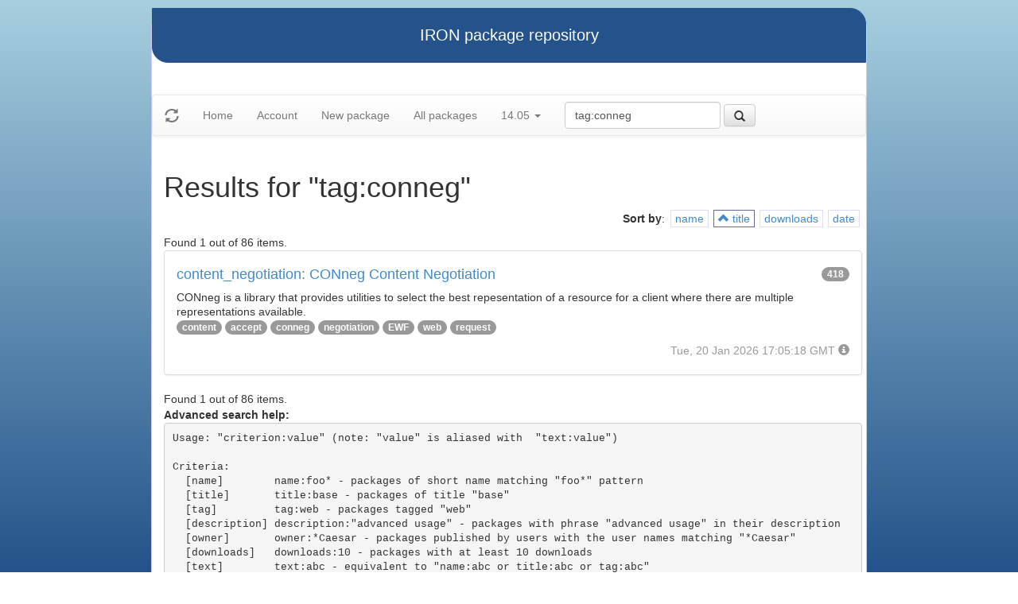

--- FILE ---
content_type: text/html
request_url: https://iron.eiffel.com/repository/14.05/package/?query=tag:conneg&sort-by=title
body_size: 2235
content:
<html xmlns="http://www.w3.org/1999/xhtml">
<head><title>Results for &quot;tag:conneg&quot;</title>
<link rel="stylesheet" href="https://iron.eiffel.com/repository/html/style.css" type="text/css"/>
<link rel="stylesheet" href="https://iron.eiffel.com/repository/html/bootstrap/css/bootstrap.min.css" type="text/css"/>
<link rel="stylesheet" href="https://iron.eiffel.com/repository/html/bootstrap/css/bootstrap-theme.min.css" type="text/css"/>
<script src="//ajax.googleapis.com/ajax/libs/jquery/1.10.2/jquery.min.js"></script>
<script type="text/javascript" src="https://iron.eiffel.com/repository/html/bootstrap/js/bootstrap.min.js"></script>
<script type="text/javascript" src="https://iron.eiffel.com/repository/html/iron.js"></script>
<link rel="stylesheet" href="https://iron.eiffel.com/repository/html/style.css" type="text/css"/>
<script type="text/javascript" src="https://iron.eiffel.com/repository/html/iron.js"></script>

</head>
<body>
<div id="page">
  <div id="header">IRON package repository
  </div>
  <nav class="navbar navbar-default" role="navigation">
		<!-- Brand and toggle get grouped for better mobile display -->
	  <div class="navbar-header">
		<a class="navbar-brand" href="#"><span class="glyphicon glyphicon-refresh"/></a>
	  </div>
		<ul class="nav navbar-nav">
		  
				
				
				<li >
					<a href="/repository">Home</a>
				</li>
				
				
				
				
				<li >
					<a href="/repository/user">Account</a>
				</li>
				
				
				
				
				<li >
					<a href="/repository/14.05/package/create/">New package</a>
				</li>
				
				
				
				
				<li >
					<a href="/repository/14.05/package/">All packages</a>
				</li>
				
				
				
		  
		  
		  
			  <li class="dropdown">
				<a href="#" class="dropdown-toggle" data-toggle="dropdown">
					14.05
					
					<b class="caret"></b>
				</a>
				<ul class="dropdown-menu">
				  
					<li role="presentation"><a role="menuitem" tabindex="-1" href="/repository/25.12/package/?query=tag:conneg&sort-by=title">25.12</a></li>
				  
					<li role="presentation"><a role="menuitem" tabindex="-1" href="/repository/25.02/package/?query=tag:conneg&sort-by=title">25.02</a></li>
				  
					<li role="presentation"><a role="menuitem" tabindex="-1" href="/repository/24.05/package/?query=tag:conneg&sort-by=title">24.05</a></li>
				  
					<li role="presentation"><a role="menuitem" tabindex="-1" href="/repository/23.09/package/?query=tag:conneg&sort-by=title">23.09</a></li>
				  
					<li role="presentation"><a role="menuitem" tabindex="-1" href="/repository/22.12/package/?query=tag:conneg&sort-by=title">22.12</a></li>
				  
					<li role="presentation"><a role="menuitem" tabindex="-1" href="/repository/22.05/package/?query=tag:conneg&sort-by=title">22.05</a></li>
				  
					<li role="presentation"><a role="menuitem" tabindex="-1" href="/repository/21.11/package/?query=tag:conneg&sort-by=title">21.11</a></li>
				  
					<li role="presentation"><a role="menuitem" tabindex="-1" href="/repository/20.11/package/?query=tag:conneg&sort-by=title">20.11</a></li>
				  
					<li role="presentation"><a role="menuitem" tabindex="-1" href="/repository/20.05/package/?query=tag:conneg&sort-by=title">20.05</a></li>
				  
					<li role="presentation"><a role="menuitem" tabindex="-1" href="/repository/19.12/package/?query=tag:conneg&sort-by=title">19.12</a></li>
				  
					<li role="presentation"><a role="menuitem" tabindex="-1" href="/repository/19.05/package/?query=tag:conneg&sort-by=title">19.05</a></li>
				  
					<li role="presentation"><a role="menuitem" tabindex="-1" href="/repository/19.01/package/?query=tag:conneg&sort-by=title">19.01</a></li>
				  
					<li role="presentation"><a role="menuitem" tabindex="-1" href="/repository/18.11/package/?query=tag:conneg&sort-by=title">18.11</a></li>
				  
					<li role="presentation"><a role="menuitem" tabindex="-1" href="/repository/18.07/package/?query=tag:conneg&sort-by=title">18.07</a></li>
				  
					<li role="presentation"><a role="menuitem" tabindex="-1" href="/repository/18.01/package/?query=tag:conneg&sort-by=title">18.01</a></li>
				  
					<li role="presentation"><a role="menuitem" tabindex="-1" href="/repository/17.05/package/?query=tag:conneg&sort-by=title">17.05</a></li>
				  
					<li role="presentation"><a role="menuitem" tabindex="-1" href="/repository/17.01/package/?query=tag:conneg&sort-by=title">17.01</a></li>
				  
					<li role="presentation"><a role="menuitem" tabindex="-1" href="/repository/16.05/package/?query=tag:conneg&sort-by=title">16.05</a></li>
				  
					<li role="presentation"><a role="menuitem" tabindex="-1" href="/repository/15.12/package/?query=tag:conneg&sort-by=title">15.12</a></li>
				  
					<li role="presentation"><a role="menuitem" tabindex="-1" href="/repository/15.11/package/?query=tag:conneg&sort-by=title">15.11</a></li>
				  
					<li role="presentation"><a role="menuitem" tabindex="-1" href="/repository/15.08/package/?query=tag:conneg&sort-by=title">15.08</a></li>
				  
					<li role="presentation"><a role="menuitem" tabindex="-1" href="/repository/15.01/package/?query=tag:conneg&sort-by=title">15.01</a></li>
				  
					<li role="presentation"><a role="menuitem" tabindex="-1" href="/repository/14.05/package/?query=tag:conneg&sort-by=title">14.05</a></li>
				  
					<li role="presentation"><a role="menuitem" tabindex="-1" href="/repository/13.11/package/?query=tag:conneg&sort-by=title">13.11</a></li>
				  
				</ul>
			  </li>
			
		</ul>
	    
		<ul>
		  <form class="navbar-form navbar-left" role="search" action="https://iron.eiffel.com/repository/14.05/package/">
			  <div class="form-group">
				  <input type="hidden" name="sort-by" value="title" />
				  <input type="text" class="form-control" placeholder="Search" name="query" 
				  	tooltip="Wildcard are supported" 
					value="tag:conneg"></input>
			  </div>
			  <button type="submit" class="btn btn-default" 
				  
	 			    data-toggle="popover" data-html="true" data-placement="left" data-content="Usage: &quot;criterion:value&quot; (note: &quot;value&quot; is aliased with  &quot;text:value&quot;)<br/>
<br/>
Criteria:<br/>
  [name]        name:foo* - packages of short name matching &quot;foo*&quot; pattern<br/>
  [title]       title:base - packages of title &quot;base&quot;<br/>
  [tag]         tag:web - packages tagged &quot;web&quot;<br/>
  [description] description:&quot;advanced usage&quot; - packages with phrase &quot;advanced usage&quot; in their description<br/>
  [owner]       owner:*Caesar - packages published by users with the user names matching &quot;*Caesar&quot;<br/>
  [downloads]   downloads:10 - packages with at least 10 downloads<br/>
  [text]        text:abc - equivalent to &quot;name:abc or title:abc or tag:abc&quot;<br/>
<br/>
Criteria can be combined with &quot;and&quot; (the default), &quot;or&quot; (aliased with prefix &quot;+&quot;), &quot;not&quot; (aliased with prefix &quot;-&quot;).<br/>
Criteria &quot;name&quot;, &quot;title&quot;, &quot;tag&quot; and &quot;description&quot; supports wildcards (*,?).<br/>
" data-trigger="hover"
				  
			  ><span class="glyphicon glyphicon-search"></span>
			  </button>
		  </form>
		</ul>
		
	</nav>
  <div id="main">
  <h1>Results for &quot;tag:conneg&quot;</h1>
  
  <ul class="sorters"><strong>Sort by</strong>: <li><a href="?query=tag:conneg&sort-by=name" title="Sort by short name" class="iron-tooltip">name</a></li><li class="active"><a href="?query=tag:conneg&sort-by=-title" title="Sort by title (i.e full name)" class="iron-tooltip"><span class="glyphicon glyphicon-chevron-up"></span> title</a></li><li><a href="?query=tag:conneg&sort-by=downloads" title="Sort by downloads count" class="iron-tooltip">downloads</a></li><li><a href="?query=tag:conneg&sort-by=date" title="Sort by last-modified date" class="iron-tooltip">date</a></li></ul><div>Found 1 out of 86 items.</div><ul class="list-group">
<li class="list-group-item">
<a href="/repository/14.05/package/1D6E9FD8-2248-4E7A-952F-34860A10FE07">
<h4>content_negotiation: CONneg Content Negotiation
<span class="badge pull-right">418</span>
</h4>
</a>

<p class="list-group-item-text">CONneg is a library that provides utilities to select the best repesentation of a resource for a client where there are multiple representations available.
</p>


<p>
<span class="badge"><a href="/repository/14.05/package/?query=tag%3Acontent">content</a></span> <span class="badge"><a href="/repository/14.05/package/?query=tag%3Aaccept">accept</a></span> <span class="badge"><a href="/repository/14.05/package/?query=tag%3Aconneg">conneg</a></span> <span class="badge"><a href="/repository/14.05/package/?query=tag%3Anegotiation">negotiation</a></span> <span class="badge"><a href="/repository/14.05/package/?query=tag%3AEWF">EWF</a></span> <span class="badge"><a href="/repository/14.05/package/?query=tag%3Aweb">web</a></span> <span class="badge"><a href="/repository/14.05/package/?query=tag%3Arequest">request</a></span> 
</p>

<p class="text-muted text-right">
  <span>Tue, 20 Jan 2026 17:05:18 GMT</span>
  <span class="packagetooltip text-right" data-toggle="popover" data-placement="right" data-content="id=1D6E9FD8-2248-4E7A-952F-34860A10FE07"><span class="glyphicon glyphicon-info-sign"></span></span>
</p>
</li>

</ul>
<div>Found 1 out of 86 items.</div><div id="advanced-help"><strong>Advanced search help:</strong><pre>Usage: &quot;criterion:value&quot; (note: &quot;value&quot; is aliased with  &quot;text:value&quot;)

Criteria:
  [name]        name:foo* - packages of short name matching &quot;foo*&quot; pattern
  [title]       title:base - packages of title &quot;base&quot;
  [tag]         tag:web - packages tagged &quot;web&quot;
  [description] description:&quot;advanced usage&quot; - packages with phrase &quot;advanced usage&quot; in their description
  [owner]       owner:*Caesar - packages published by users with the user names matching &quot;*Caesar&quot;
  [downloads]   downloads:10 - packages with at least 10 downloads
  [text]        text:abc - equivalent to &quot;name:abc or title:abc or tag:abc&quot;

Criteria can be combined with &quot;and&quot; (the default), &quot;or&quot; (aliased with prefix &quot;+&quot;), &quot;not&quot; (aliased with prefix &quot;-&quot;).
Criteria &quot;name&quot;, &quot;title&quot;, &quot;tag&quot; and &quot;description&quot; supports wildcards (*,?).
</pre></div>
  </div>
  <div id="footer">-- IRON package repository (<a href="/access/api/">API</a> | <a href="/repository/doc/">Documentation</a>) -- <br/>version 0.1.0009</div>
</div>
</body>
</html>
